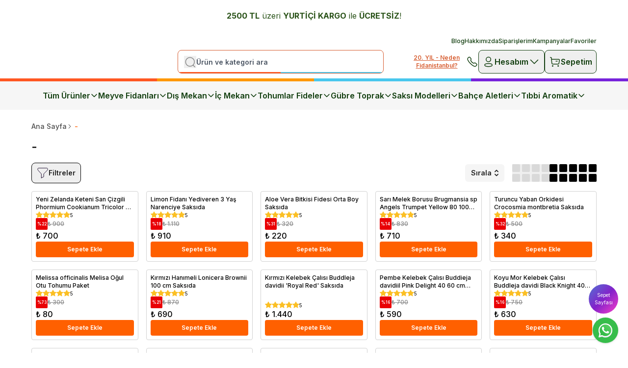

--- FILE ---
content_type: application/javascript; charset=utf-8
request_url: https://cdn.myikas.com/sf/v1/03912ddc-b7fc-41ef-8a83-a2fd67042682/457fb329-dc28-4f89-b178-821fee13f795/1764366422759/_next/static/chunks/pages/account/favorite-products-1c7b906ff7ff33f4.js
body_size: 2
content:
(self.webpackChunk_N_E=self.webpackChunk_N_E||[]).push([[7147],{34287:function(e,t,r){"use strict";r.r(t),r.d(t,{__N_SSG:function(){return j},default:function(){return l}});var n=r(59499),c=r(67160),o=r(67294),u=r(46670),f=r(31036),i=(0,u.Pi)((function(e){return o.createElement(f.N,(0,c.pi)({},e))})),a=r(71139),b=r(39810),p=r(49654),s={"d1a43584-eedc-4585-a5b4-82a43d40b5bd":a.Z,"3a746641-9d38-42f8-b26f-0e034d6d025f":b.Z,"28f5df44-599e-44e4-9ab5-5d2b83cc93f3":p.Z},O=r(85893);function d(e,t){var r=Object.keys(e);if(Object.getOwnPropertySymbols){var n=Object.getOwnPropertySymbols(e);t&&(n=n.filter((function(t){return Object.getOwnPropertyDescriptor(e,t).enumerable}))),r.push.apply(r,n)}return r}var _=i,j=!0,l=function(e){return(0,O.jsx)(_,function(e){for(var t=1;t<arguments.length;t++){var r=null!=arguments[t]?arguments[t]:{};t%2?d(Object(r),!0).forEach((function(t){(0,n.Z)(e,t,r[t])})):Object.getOwnPropertyDescriptors?Object.defineProperties(e,Object.getOwnPropertyDescriptors(r)):d(Object(r)).forEach((function(t){Object.defineProperty(e,t,Object.getOwnPropertyDescriptor(r,t))}))}return e}({components:s},e))}},42287:function(e,t,r){(window.__NEXT_P=window.__NEXT_P||[]).push(["/account/favorite-products",function(){return r(34287)}])}},function(e){e.O(0,[3662,461,34,2085,6470,3565,4295,9654,9774,2888,179],(function(){return t=42287,e(e.s=t);var t}));var t=e.O();_N_E=t}]);